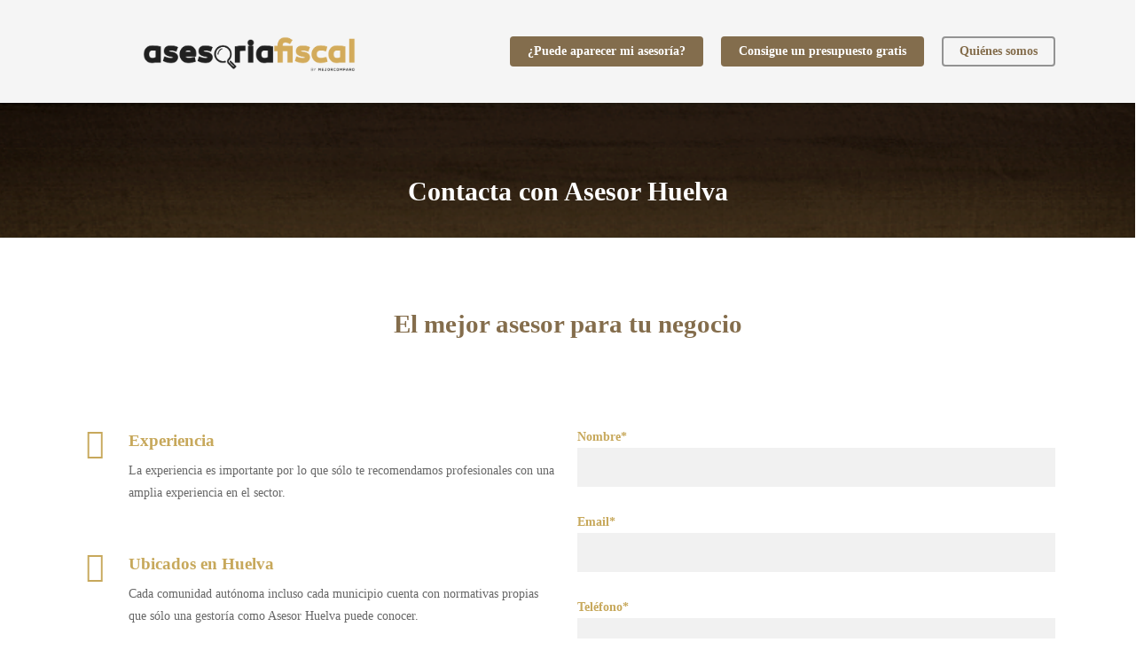

--- FILE ---
content_type: text/html; charset=UTF-8
request_url: https://asesoria-fiscal.org/huelva/asesor-huelva-huelva/
body_size: 16795
content:
<!doctype html>
<html lang="es" class="no-js">
<head><meta charset="UTF-8"><script>if(navigator.userAgent.match(/MSIE|Internet Explorer/i)||navigator.userAgent.match(/Trident\/7\..*?rv:11/i)){var href=document.location.href;if(!href.match(/[?&]nowprocket/)){if(href.indexOf("?")==-1){if(href.indexOf("#")==-1){document.location.href=href+"?nowprocket=1"}else{document.location.href=href.replace("#","?nowprocket=1#")}}else{if(href.indexOf("#")==-1){document.location.href=href+"&nowprocket=1"}else{document.location.href=href.replace("#","&nowprocket=1#")}}}}</script><script>class RocketLazyLoadScripts{constructor(){this.v="1.2.3",this.triggerEvents=["keydown","mousedown","mousemove","touchmove","touchstart","touchend","wheel"],this.userEventHandler=this._triggerListener.bind(this),this.touchStartHandler=this._onTouchStart.bind(this),this.touchMoveHandler=this._onTouchMove.bind(this),this.touchEndHandler=this._onTouchEnd.bind(this),this.clickHandler=this._onClick.bind(this),this.interceptedClicks=[],window.addEventListener("pageshow",t=>{this.persisted=t.persisted}),window.addEventListener("DOMContentLoaded",()=>{this._preconnect3rdParties()}),this.delayedScripts={normal:[],async:[],defer:[]},this.trash=[],this.allJQueries=[]}_addUserInteractionListener(t){if(document.hidden){t._triggerListener();return}this.triggerEvents.forEach(e=>window.addEventListener(e,t.userEventHandler,{passive:!0})),window.addEventListener("touchstart",t.touchStartHandler,{passive:!0}),window.addEventListener("mousedown",t.touchStartHandler),document.addEventListener("visibilitychange",t.userEventHandler)}_removeUserInteractionListener(){this.triggerEvents.forEach(t=>window.removeEventListener(t,this.userEventHandler,{passive:!0})),document.removeEventListener("visibilitychange",this.userEventHandler)}_onTouchStart(t){"HTML"!==t.target.tagName&&(window.addEventListener("touchend",this.touchEndHandler),window.addEventListener("mouseup",this.touchEndHandler),window.addEventListener("touchmove",this.touchMoveHandler,{passive:!0}),window.addEventListener("mousemove",this.touchMoveHandler),t.target.addEventListener("click",this.clickHandler),this._renameDOMAttribute(t.target,"onclick","rocket-onclick"),this._pendingClickStarted())}_onTouchMove(t){window.removeEventListener("touchend",this.touchEndHandler),window.removeEventListener("mouseup",this.touchEndHandler),window.removeEventListener("touchmove",this.touchMoveHandler,{passive:!0}),window.removeEventListener("mousemove",this.touchMoveHandler),t.target.removeEventListener("click",this.clickHandler),this._renameDOMAttribute(t.target,"rocket-onclick","onclick"),this._pendingClickFinished()}_onTouchEnd(t){window.removeEventListener("touchend",this.touchEndHandler),window.removeEventListener("mouseup",this.touchEndHandler),window.removeEventListener("touchmove",this.touchMoveHandler,{passive:!0}),window.removeEventListener("mousemove",this.touchMoveHandler)}_onClick(t){t.target.removeEventListener("click",this.clickHandler),this._renameDOMAttribute(t.target,"rocket-onclick","onclick"),this.interceptedClicks.push(t),t.preventDefault(),t.stopPropagation(),t.stopImmediatePropagation(),this._pendingClickFinished()}_replayClicks(){window.removeEventListener("touchstart",this.touchStartHandler,{passive:!0}),window.removeEventListener("mousedown",this.touchStartHandler),this.interceptedClicks.forEach(t=>{t.target.dispatchEvent(new MouseEvent("click",{view:t.view,bubbles:!0,cancelable:!0}))})}_waitForPendingClicks(){return new Promise(t=>{this._isClickPending?this._pendingClickFinished=t:t()})}_pendingClickStarted(){this._isClickPending=!0}_pendingClickFinished(){this._isClickPending=!1}_renameDOMAttribute(t,e,r){t.hasAttribute&&t.hasAttribute(e)&&(event.target.setAttribute(r,event.target.getAttribute(e)),event.target.removeAttribute(e))}_triggerListener(){this._removeUserInteractionListener(this),"loading"===document.readyState?document.addEventListener("DOMContentLoaded",this._loadEverythingNow.bind(this)):this._loadEverythingNow()}_preconnect3rdParties(){let t=[];document.querySelectorAll("script[type=rocketlazyloadscript]").forEach(e=>{if(e.hasAttribute("src")){let r=new URL(e.src).origin;r!==location.origin&&t.push({src:r,crossOrigin:e.crossOrigin||"module"===e.getAttribute("data-rocket-type")})}}),t=[...new Map(t.map(t=>[JSON.stringify(t),t])).values()],this._batchInjectResourceHints(t,"preconnect")}async _loadEverythingNow(){this.lastBreath=Date.now(),this._delayEventListeners(this),this._delayJQueryReady(this),this._handleDocumentWrite(),this._registerAllDelayedScripts(),this._preloadAllScripts(),await this._loadScriptsFromList(this.delayedScripts.normal),await this._loadScriptsFromList(this.delayedScripts.defer),await this._loadScriptsFromList(this.delayedScripts.async);try{await this._triggerDOMContentLoaded(),await this._triggerWindowLoad()}catch(t){console.error(t)}window.dispatchEvent(new Event("rocket-allScriptsLoaded")),this._waitForPendingClicks().then(()=>{this._replayClicks()}),this._emptyTrash()}_registerAllDelayedScripts(){document.querySelectorAll("script[type=rocketlazyloadscript]").forEach(t=>{t.hasAttribute("data-rocket-src")?t.hasAttribute("async")&&!1!==t.async?this.delayedScripts.async.push(t):t.hasAttribute("defer")&&!1!==t.defer||"module"===t.getAttribute("data-rocket-type")?this.delayedScripts.defer.push(t):this.delayedScripts.normal.push(t):this.delayedScripts.normal.push(t)})}async _transformScript(t){return new Promise((await this._littleBreath(),navigator.userAgent.indexOf("Firefox/")>0||""===navigator.vendor)?e=>{let r=document.createElement("script");[...t.attributes].forEach(t=>{let e=t.nodeName;"type"!==e&&("data-rocket-type"===e&&(e="type"),"data-rocket-src"===e&&(e="src"),r.setAttribute(e,t.nodeValue))}),t.text&&(r.text=t.text),r.hasAttribute("src")?(r.addEventListener("load",e),r.addEventListener("error",e)):(r.text=t.text,e());try{t.parentNode.replaceChild(r,t)}catch(i){e()}}:async e=>{function r(){t.setAttribute("data-rocket-status","failed"),e()}try{let i=t.getAttribute("data-rocket-type"),n=t.getAttribute("data-rocket-src");t.text,i?(t.type=i,t.removeAttribute("data-rocket-type")):t.removeAttribute("type"),t.addEventListener("load",function r(){t.setAttribute("data-rocket-status","executed"),e()}),t.addEventListener("error",r),n?(t.removeAttribute("data-rocket-src"),t.src=n):t.src="data:text/javascript;base64,"+window.btoa(unescape(encodeURIComponent(t.text)))}catch(s){r()}})}async _loadScriptsFromList(t){let e=t.shift();return e&&e.isConnected?(await this._transformScript(e),this._loadScriptsFromList(t)):Promise.resolve()}_preloadAllScripts(){this._batchInjectResourceHints([...this.delayedScripts.normal,...this.delayedScripts.defer,...this.delayedScripts.async],"preload")}_batchInjectResourceHints(t,e){var r=document.createDocumentFragment();t.forEach(t=>{let i=t.getAttribute&&t.getAttribute("data-rocket-src")||t.src;if(i){let n=document.createElement("link");n.href=i,n.rel=e,"preconnect"!==e&&(n.as="script"),t.getAttribute&&"module"===t.getAttribute("data-rocket-type")&&(n.crossOrigin=!0),t.crossOrigin&&(n.crossOrigin=t.crossOrigin),t.integrity&&(n.integrity=t.integrity),r.appendChild(n),this.trash.push(n)}}),document.head.appendChild(r)}_delayEventListeners(t){let e={};function r(t,r){!function t(r){!e[r]&&(e[r]={originalFunctions:{add:r.addEventListener,remove:r.removeEventListener},eventsToRewrite:[]},r.addEventListener=function(){arguments[0]=i(arguments[0]),e[r].originalFunctions.add.apply(r,arguments)},r.removeEventListener=function(){arguments[0]=i(arguments[0]),e[r].originalFunctions.remove.apply(r,arguments)});function i(t){return e[r].eventsToRewrite.indexOf(t)>=0?"rocket-"+t:t}}(t),e[t].eventsToRewrite.push(r)}function i(t,e){let r=t[e];Object.defineProperty(t,e,{get:()=>r||function(){},set(i){t["rocket"+e]=r=i}})}r(document,"DOMContentLoaded"),r(window,"DOMContentLoaded"),r(window,"load"),r(window,"pageshow"),r(document,"readystatechange"),i(document,"onreadystatechange"),i(window,"onload"),i(window,"onpageshow")}_delayJQueryReady(t){let e;function r(r){if(r&&r.fn&&!t.allJQueries.includes(r)){r.fn.ready=r.fn.init.prototype.ready=function(e){return t.domReadyFired?e.bind(document)(r):document.addEventListener("rocket-DOMContentLoaded",()=>e.bind(document)(r)),r([])};let i=r.fn.on;r.fn.on=r.fn.init.prototype.on=function(){if(this[0]===window){function t(t){return t.split(" ").map(t=>"load"===t||0===t.indexOf("load.")?"rocket-jquery-load":t).join(" ")}"string"==typeof arguments[0]||arguments[0]instanceof String?arguments[0]=t(arguments[0]):"object"==typeof arguments[0]&&Object.keys(arguments[0]).forEach(e=>{let r=arguments[0][e];delete arguments[0][e],arguments[0][t(e)]=r})}return i.apply(this,arguments),this},t.allJQueries.push(r)}e=r}r(window.jQuery),Object.defineProperty(window,"jQuery",{get:()=>e,set(t){r(t)}})}async _triggerDOMContentLoaded(){this.domReadyFired=!0,await this._littleBreath(),document.dispatchEvent(new Event("rocket-DOMContentLoaded")),await this._littleBreath(),window.dispatchEvent(new Event("rocket-DOMContentLoaded")),await this._littleBreath(),document.dispatchEvent(new Event("rocket-readystatechange")),await this._littleBreath(),document.rocketonreadystatechange&&document.rocketonreadystatechange()}async _triggerWindowLoad(){await this._littleBreath(),window.dispatchEvent(new Event("rocket-load")),await this._littleBreath(),window.rocketonload&&window.rocketonload(),await this._littleBreath(),this.allJQueries.forEach(t=>t(window).trigger("rocket-jquery-load")),await this._littleBreath();let t=new Event("rocket-pageshow");t.persisted=this.persisted,window.dispatchEvent(t),await this._littleBreath(),window.rocketonpageshow&&window.rocketonpageshow({persisted:this.persisted})}_handleDocumentWrite(){let t=new Map;document.write=document.writeln=function(e){let r=document.currentScript;r||console.error("WPRocket unable to document.write this: "+e);let i=document.createRange(),n=r.parentElement,s=t.get(r);void 0===s&&(s=r.nextSibling,t.set(r,s));let a=document.createDocumentFragment();i.setStart(a,0),a.appendChild(i.createContextualFragment(e)),n.insertBefore(a,s)}}async _littleBreath(){Date.now()-this.lastBreath>45&&(await this._requestAnimFrame(),this.lastBreath=Date.now())}async _requestAnimFrame(){return document.hidden?new Promise(t=>setTimeout(t)):new Promise(t=>requestAnimationFrame(t))}_emptyTrash(){this.trash.forEach(t=>t.remove())}static run(){let t=new RocketLazyLoadScripts;t._addUserInteractionListener(t)}}RocketLazyLoadScripts.run();</script>
	
	<meta name="viewport" content="width=device-width, initial-scale=1, maximum-scale=1, user-scalable=0" /><link rel="shortcut icon" href="https://asesoria-fiscal.org/wp-content/uploads/2017/10/Favicon-asesorías.png" /><meta name='robots' content='index, follow, max-image-preview:large, max-snippet:-1, max-video-preview:-1' />

	<!-- This site is optimized with the Yoast SEO plugin v20.10 - https://yoast.com/wordpress/plugins/seo/ -->
	<title>Asesor Huelva es una de las gestorías que comparamos</title><link rel="preload" as="style" href="https://asesoria-fiscal.org/wp-content/cache/perfmatters/asesoria-fiscal.org/fonts/18a5dbc2d8ef.google-fonts.css" /><link rel="stylesheet" href="https://asesoria-fiscal.org/wp-content/cache/perfmatters/asesoria-fiscal.org/fonts/18a5dbc2d8ef.google-fonts.css" media="print" onload="this.media='all'" /><noscript><link rel="stylesheet" href="https://asesoria-fiscal.org/wp-content/cache/perfmatters/asesoria-fiscal.org/fonts/18a5dbc2d8ef.google-fonts.css" /></noscript><link rel="stylesheet" href="https://asesoria-fiscal.org/wp-content/cache/min/1/71c39bf33f6b31dff7dd06030650cfa3.css" media="all" data-minify="1" />
	<meta name="description" content="Solicita presupuesto de esta y otras asesorias cercanas de forma sencilla e informate en nuestra comparativa de las mejores asesorías de Huelva" />
	<link rel="canonical" href="https://asesoria-fiscal.org/huelva/asesor-huelva-huelva/" />
	<meta property="og:locale" content="es_ES" />
	<meta property="og:type" content="article" />
	<meta property="og:title" content="Asesor Huelva es una de las gestorías que comparamos" />
	<meta property="og:description" content="Solicita presupuesto de esta y otras asesorias cercanas de forma sencilla e informate en nuestra comparativa de las mejores asesorías de Huelva" />
	<meta property="og:url" content="https://asesoria-fiscal.org/huelva/asesor-huelva-huelva/" />
	<meta property="og:site_name" content="Asesoría-fiscal.org" />
	<meta property="article:modified_time" content="2020-02-25T14:59:10+00:00" />
	<meta name="twitter:card" content="summary_large_image" />
	<meta name="twitter:label1" content="Tiempo de lectura" />
	<meta name="twitter:data1" content="3 minutos" />
	<script type="application/ld+json" class="yoast-schema-graph">{"@context":"https://schema.org","@graph":[{"@type":"WebPage","@id":"https://asesoria-fiscal.org/huelva/asesor-huelva-huelva/","url":"https://asesoria-fiscal.org/huelva/asesor-huelva-huelva/","name":"Asesor Huelva es una de las gestorías que comparamos","isPartOf":{"@id":"https://asesoria-fiscal.org/#website"},"datePublished":"2020-02-25T12:07:00+00:00","dateModified":"2020-02-25T14:59:10+00:00","description":"Solicita presupuesto de esta y otras asesorias cercanas de forma sencilla e informate en nuestra comparativa de las mejores asesorías de Huelva","breadcrumb":{"@id":"https://asesoria-fiscal.org/huelva/asesor-huelva-huelva/#breadcrumb"},"inLanguage":"es","potentialAction":[{"@type":"ReadAction","target":["https://asesoria-fiscal.org/huelva/asesor-huelva-huelva/"]}]},{"@type":"BreadcrumbList","@id":"https://asesoria-fiscal.org/huelva/asesor-huelva-huelva/#breadcrumb","itemListElement":[{"@type":"ListItem","position":1,"name":"Portada","item":"https://asesoria-fiscal.org/"},{"@type":"ListItem","position":2,"name":"Huelva","item":"https://asesoria-fiscal.org/huelva/"},{"@type":"ListItem","position":3,"name":"Asesor Huelva | Huelva"}]},{"@type":"WebSite","@id":"https://asesoria-fiscal.org/#website","url":"https://asesoria-fiscal.org/","name":"Asesoría-fiscal.org","description":"Una idea de mejorcomparo.com","potentialAction":[{"@type":"SearchAction","target":{"@type":"EntryPoint","urlTemplate":"https://asesoria-fiscal.org/?s={search_term_string}"},"query-input":"required name=search_term_string"}],"inLanguage":"es"}]}</script>
	<!-- / Yoast SEO plugin. -->




		<!-- This site uses the Google Analytics by MonsterInsights plugin v8.17 - Using Analytics tracking - https://www.monsterinsights.com/ -->
							<script type="rocketlazyloadscript" data-rocket-src="//www.googletagmanager.com/gtag/js?id=G-PNJGXZ2XGT"  data-cfasync="false" data-wpfc-render="false" data-rocket-type="text/javascript" async></script>
			<script type="rocketlazyloadscript" data-cfasync="false" data-wpfc-render="false" data-rocket-type="text/javascript">
				var mi_version = '8.17';
				var mi_track_user = true;
				var mi_no_track_reason = '';
				
								var disableStrs = [
										'ga-disable-G-PNJGXZ2XGT',
									];

				/* Function to detect opted out users */
				function __gtagTrackerIsOptedOut() {
					for (var index = 0; index < disableStrs.length; index++) {
						if (document.cookie.indexOf(disableStrs[index] + '=true') > -1) {
							return true;
						}
					}

					return false;
				}

				/* Disable tracking if the opt-out cookie exists. */
				if (__gtagTrackerIsOptedOut()) {
					for (var index = 0; index < disableStrs.length; index++) {
						window[disableStrs[index]] = true;
					}
				}

				/* Opt-out function */
				function __gtagTrackerOptout() {
					for (var index = 0; index < disableStrs.length; index++) {
						document.cookie = disableStrs[index] + '=true; expires=Thu, 31 Dec 2099 23:59:59 UTC; path=/';
						window[disableStrs[index]] = true;
					}
				}

				if ('undefined' === typeof gaOptout) {
					function gaOptout() {
						__gtagTrackerOptout();
					}
				}
								window.dataLayer = window.dataLayer || [];

				window.MonsterInsightsDualTracker = {
					helpers: {},
					trackers: {},
				};
				if (mi_track_user) {
					function __gtagDataLayer() {
						dataLayer.push(arguments);
					}

					function __gtagTracker(type, name, parameters) {
						if (!parameters) {
							parameters = {};
						}

						if (parameters.send_to) {
							__gtagDataLayer.apply(null, arguments);
							return;
						}

						if (type === 'event') {
														parameters.send_to = monsterinsights_frontend.v4_id;
							var hookName = name;
							if (typeof parameters['event_category'] !== 'undefined') {
								hookName = parameters['event_category'] + ':' + name;
							}

							if (typeof MonsterInsightsDualTracker.trackers[hookName] !== 'undefined') {
								MonsterInsightsDualTracker.trackers[hookName](parameters);
							} else {
								__gtagDataLayer('event', name, parameters);
							}
							
						} else {
							__gtagDataLayer.apply(null, arguments);
						}
					}

					__gtagTracker('js', new Date());
					__gtagTracker('set', {
						'developer_id.dZGIzZG': true,
											});
										__gtagTracker('config', 'G-PNJGXZ2XGT', {"forceSSL":"true","link_attribution":"true"} );
															window.gtag = __gtagTracker;										(function () {
						/* https://developers.google.com/analytics/devguides/collection/analyticsjs/ */
						/* ga and __gaTracker compatibility shim. */
						var noopfn = function () {
							return null;
						};
						var newtracker = function () {
							return new Tracker();
						};
						var Tracker = function () {
							return null;
						};
						var p = Tracker.prototype;
						p.get = noopfn;
						p.set = noopfn;
						p.send = function () {
							var args = Array.prototype.slice.call(arguments);
							args.unshift('send');
							__gaTracker.apply(null, args);
						};
						var __gaTracker = function () {
							var len = arguments.length;
							if (len === 0) {
								return;
							}
							var f = arguments[len - 1];
							if (typeof f !== 'object' || f === null || typeof f.hitCallback !== 'function') {
								if ('send' === arguments[0]) {
									var hitConverted, hitObject = false, action;
									if ('event' === arguments[1]) {
										if ('undefined' !== typeof arguments[3]) {
											hitObject = {
												'eventAction': arguments[3],
												'eventCategory': arguments[2],
												'eventLabel': arguments[4],
												'value': arguments[5] ? arguments[5] : 1,
											}
										}
									}
									if ('pageview' === arguments[1]) {
										if ('undefined' !== typeof arguments[2]) {
											hitObject = {
												'eventAction': 'page_view',
												'page_path': arguments[2],
											}
										}
									}
									if (typeof arguments[2] === 'object') {
										hitObject = arguments[2];
									}
									if (typeof arguments[5] === 'object') {
										Object.assign(hitObject, arguments[5]);
									}
									if ('undefined' !== typeof arguments[1].hitType) {
										hitObject = arguments[1];
										if ('pageview' === hitObject.hitType) {
											hitObject.eventAction = 'page_view';
										}
									}
									if (hitObject) {
										action = 'timing' === arguments[1].hitType ? 'timing_complete' : hitObject.eventAction;
										hitConverted = mapArgs(hitObject);
										__gtagTracker('event', action, hitConverted);
									}
								}
								return;
							}

							function mapArgs(args) {
								var arg, hit = {};
								var gaMap = {
									'eventCategory': 'event_category',
									'eventAction': 'event_action',
									'eventLabel': 'event_label',
									'eventValue': 'event_value',
									'nonInteraction': 'non_interaction',
									'timingCategory': 'event_category',
									'timingVar': 'name',
									'timingValue': 'value',
									'timingLabel': 'event_label',
									'page': 'page_path',
									'location': 'page_location',
									'title': 'page_title',
								};
								for (arg in args) {
																		if (!(!args.hasOwnProperty(arg) || !gaMap.hasOwnProperty(arg))) {
										hit[gaMap[arg]] = args[arg];
									} else {
										hit[arg] = args[arg];
									}
								}
								return hit;
							}

							try {
								f.hitCallback();
							} catch (ex) {
							}
						};
						__gaTracker.create = newtracker;
						__gaTracker.getByName = newtracker;
						__gaTracker.getAll = function () {
							return [];
						};
						__gaTracker.remove = noopfn;
						__gaTracker.loaded = true;
						window['__gaTracker'] = __gaTracker;
					})();
									} else {
										console.log("");
					(function () {
						function __gtagTracker() {
							return null;
						}

						window['__gtagTracker'] = __gtagTracker;
						window['gtag'] = __gtagTracker;
					})();
									}
			</script>
				<!-- / Google Analytics by MonsterInsights -->
		
<style id='global-styles-inline-css' type='text/css'>
body{--wp--preset--color--black: #000000;--wp--preset--color--cyan-bluish-gray: #abb8c3;--wp--preset--color--white: #ffffff;--wp--preset--color--pale-pink: #f78da7;--wp--preset--color--vivid-red: #cf2e2e;--wp--preset--color--luminous-vivid-orange: #ff6900;--wp--preset--color--luminous-vivid-amber: #fcb900;--wp--preset--color--light-green-cyan: #7bdcb5;--wp--preset--color--vivid-green-cyan: #00d084;--wp--preset--color--pale-cyan-blue: #8ed1fc;--wp--preset--color--vivid-cyan-blue: #0693e3;--wp--preset--color--vivid-purple: #9b51e0;--wp--preset--gradient--vivid-cyan-blue-to-vivid-purple: linear-gradient(135deg,rgba(6,147,227,1) 0%,rgb(155,81,224) 100%);--wp--preset--gradient--light-green-cyan-to-vivid-green-cyan: linear-gradient(135deg,rgb(122,220,180) 0%,rgb(0,208,130) 100%);--wp--preset--gradient--luminous-vivid-amber-to-luminous-vivid-orange: linear-gradient(135deg,rgba(252,185,0,1) 0%,rgba(255,105,0,1) 100%);--wp--preset--gradient--luminous-vivid-orange-to-vivid-red: linear-gradient(135deg,rgba(255,105,0,1) 0%,rgb(207,46,46) 100%);--wp--preset--gradient--very-light-gray-to-cyan-bluish-gray: linear-gradient(135deg,rgb(238,238,238) 0%,rgb(169,184,195) 100%);--wp--preset--gradient--cool-to-warm-spectrum: linear-gradient(135deg,rgb(74,234,220) 0%,rgb(151,120,209) 20%,rgb(207,42,186) 40%,rgb(238,44,130) 60%,rgb(251,105,98) 80%,rgb(254,248,76) 100%);--wp--preset--gradient--blush-light-purple: linear-gradient(135deg,rgb(255,206,236) 0%,rgb(152,150,240) 100%);--wp--preset--gradient--blush-bordeaux: linear-gradient(135deg,rgb(254,205,165) 0%,rgb(254,45,45) 50%,rgb(107,0,62) 100%);--wp--preset--gradient--luminous-dusk: linear-gradient(135deg,rgb(255,203,112) 0%,rgb(199,81,192) 50%,rgb(65,88,208) 100%);--wp--preset--gradient--pale-ocean: linear-gradient(135deg,rgb(255,245,203) 0%,rgb(182,227,212) 50%,rgb(51,167,181) 100%);--wp--preset--gradient--electric-grass: linear-gradient(135deg,rgb(202,248,128) 0%,rgb(113,206,126) 100%);--wp--preset--gradient--midnight: linear-gradient(135deg,rgb(2,3,129) 0%,rgb(40,116,252) 100%);--wp--preset--duotone--dark-grayscale: url('#wp-duotone-dark-grayscale');--wp--preset--duotone--grayscale: url('#wp-duotone-grayscale');--wp--preset--duotone--purple-yellow: url('#wp-duotone-purple-yellow');--wp--preset--duotone--blue-red: url('#wp-duotone-blue-red');--wp--preset--duotone--midnight: url('#wp-duotone-midnight');--wp--preset--duotone--magenta-yellow: url('#wp-duotone-magenta-yellow');--wp--preset--duotone--purple-green: url('#wp-duotone-purple-green');--wp--preset--duotone--blue-orange: url('#wp-duotone-blue-orange');--wp--preset--font-size--small: 13px;--wp--preset--font-size--medium: 20px;--wp--preset--font-size--large: 36px;--wp--preset--font-size--x-large: 42px;--wp--preset--spacing--20: 0.44rem;--wp--preset--spacing--30: 0.67rem;--wp--preset--spacing--40: 1rem;--wp--preset--spacing--50: 1.5rem;--wp--preset--spacing--60: 2.25rem;--wp--preset--spacing--70: 3.38rem;--wp--preset--spacing--80: 5.06rem;--wp--preset--shadow--natural: 6px 6px 9px rgba(0, 0, 0, 0.2);--wp--preset--shadow--deep: 12px 12px 50px rgba(0, 0, 0, 0.4);--wp--preset--shadow--sharp: 6px 6px 0px rgba(0, 0, 0, 0.2);--wp--preset--shadow--outlined: 6px 6px 0px -3px rgba(255, 255, 255, 1), 6px 6px rgba(0, 0, 0, 1);--wp--preset--shadow--crisp: 6px 6px 0px rgba(0, 0, 0, 1);}:where(.is-layout-flex){gap: 0.5em;}body .is-layout-flow > .alignleft{float: left;margin-inline-start: 0;margin-inline-end: 2em;}body .is-layout-flow > .alignright{float: right;margin-inline-start: 2em;margin-inline-end: 0;}body .is-layout-flow > .aligncenter{margin-left: auto !important;margin-right: auto !important;}body .is-layout-constrained > .alignleft{float: left;margin-inline-start: 0;margin-inline-end: 2em;}body .is-layout-constrained > .alignright{float: right;margin-inline-start: 2em;margin-inline-end: 0;}body .is-layout-constrained > .aligncenter{margin-left: auto !important;margin-right: auto !important;}body .is-layout-constrained > :where(:not(.alignleft):not(.alignright):not(.alignfull)){max-width: var(--wp--style--global--content-size);margin-left: auto !important;margin-right: auto !important;}body .is-layout-constrained > .alignwide{max-width: var(--wp--style--global--wide-size);}body .is-layout-flex{display: flex;}body .is-layout-flex{flex-wrap: wrap;align-items: center;}body .is-layout-flex > *{margin: 0;}:where(.wp-block-columns.is-layout-flex){gap: 2em;}.has-black-color{color: var(--wp--preset--color--black) !important;}.has-cyan-bluish-gray-color{color: var(--wp--preset--color--cyan-bluish-gray) !important;}.has-white-color{color: var(--wp--preset--color--white) !important;}.has-pale-pink-color{color: var(--wp--preset--color--pale-pink) !important;}.has-vivid-red-color{color: var(--wp--preset--color--vivid-red) !important;}.has-luminous-vivid-orange-color{color: var(--wp--preset--color--luminous-vivid-orange) !important;}.has-luminous-vivid-amber-color{color: var(--wp--preset--color--luminous-vivid-amber) !important;}.has-light-green-cyan-color{color: var(--wp--preset--color--light-green-cyan) !important;}.has-vivid-green-cyan-color{color: var(--wp--preset--color--vivid-green-cyan) !important;}.has-pale-cyan-blue-color{color: var(--wp--preset--color--pale-cyan-blue) !important;}.has-vivid-cyan-blue-color{color: var(--wp--preset--color--vivid-cyan-blue) !important;}.has-vivid-purple-color{color: var(--wp--preset--color--vivid-purple) !important;}.has-black-background-color{background-color: var(--wp--preset--color--black) !important;}.has-cyan-bluish-gray-background-color{background-color: var(--wp--preset--color--cyan-bluish-gray) !important;}.has-white-background-color{background-color: var(--wp--preset--color--white) !important;}.has-pale-pink-background-color{background-color: var(--wp--preset--color--pale-pink) !important;}.has-vivid-red-background-color{background-color: var(--wp--preset--color--vivid-red) !important;}.has-luminous-vivid-orange-background-color{background-color: var(--wp--preset--color--luminous-vivid-orange) !important;}.has-luminous-vivid-amber-background-color{background-color: var(--wp--preset--color--luminous-vivid-amber) !important;}.has-light-green-cyan-background-color{background-color: var(--wp--preset--color--light-green-cyan) !important;}.has-vivid-green-cyan-background-color{background-color: var(--wp--preset--color--vivid-green-cyan) !important;}.has-pale-cyan-blue-background-color{background-color: var(--wp--preset--color--pale-cyan-blue) !important;}.has-vivid-cyan-blue-background-color{background-color: var(--wp--preset--color--vivid-cyan-blue) !important;}.has-vivid-purple-background-color{background-color: var(--wp--preset--color--vivid-purple) !important;}.has-black-border-color{border-color: var(--wp--preset--color--black) !important;}.has-cyan-bluish-gray-border-color{border-color: var(--wp--preset--color--cyan-bluish-gray) !important;}.has-white-border-color{border-color: var(--wp--preset--color--white) !important;}.has-pale-pink-border-color{border-color: var(--wp--preset--color--pale-pink) !important;}.has-vivid-red-border-color{border-color: var(--wp--preset--color--vivid-red) !important;}.has-luminous-vivid-orange-border-color{border-color: var(--wp--preset--color--luminous-vivid-orange) !important;}.has-luminous-vivid-amber-border-color{border-color: var(--wp--preset--color--luminous-vivid-amber) !important;}.has-light-green-cyan-border-color{border-color: var(--wp--preset--color--light-green-cyan) !important;}.has-vivid-green-cyan-border-color{border-color: var(--wp--preset--color--vivid-green-cyan) !important;}.has-pale-cyan-blue-border-color{border-color: var(--wp--preset--color--pale-cyan-blue) !important;}.has-vivid-cyan-blue-border-color{border-color: var(--wp--preset--color--vivid-cyan-blue) !important;}.has-vivid-purple-border-color{border-color: var(--wp--preset--color--vivid-purple) !important;}.has-vivid-cyan-blue-to-vivid-purple-gradient-background{background: var(--wp--preset--gradient--vivid-cyan-blue-to-vivid-purple) !important;}.has-light-green-cyan-to-vivid-green-cyan-gradient-background{background: var(--wp--preset--gradient--light-green-cyan-to-vivid-green-cyan) !important;}.has-luminous-vivid-amber-to-luminous-vivid-orange-gradient-background{background: var(--wp--preset--gradient--luminous-vivid-amber-to-luminous-vivid-orange) !important;}.has-luminous-vivid-orange-to-vivid-red-gradient-background{background: var(--wp--preset--gradient--luminous-vivid-orange-to-vivid-red) !important;}.has-very-light-gray-to-cyan-bluish-gray-gradient-background{background: var(--wp--preset--gradient--very-light-gray-to-cyan-bluish-gray) !important;}.has-cool-to-warm-spectrum-gradient-background{background: var(--wp--preset--gradient--cool-to-warm-spectrum) !important;}.has-blush-light-purple-gradient-background{background: var(--wp--preset--gradient--blush-light-purple) !important;}.has-blush-bordeaux-gradient-background{background: var(--wp--preset--gradient--blush-bordeaux) !important;}.has-luminous-dusk-gradient-background{background: var(--wp--preset--gradient--luminous-dusk) !important;}.has-pale-ocean-gradient-background{background: var(--wp--preset--gradient--pale-ocean) !important;}.has-electric-grass-gradient-background{background: var(--wp--preset--gradient--electric-grass) !important;}.has-midnight-gradient-background{background: var(--wp--preset--gradient--midnight) !important;}.has-small-font-size{font-size: var(--wp--preset--font-size--small) !important;}.has-medium-font-size{font-size: var(--wp--preset--font-size--medium) !important;}.has-large-font-size{font-size: var(--wp--preset--font-size--large) !important;}.has-x-large-font-size{font-size: var(--wp--preset--font-size--x-large) !important;}
.wp-block-navigation a:where(:not(.wp-element-button)){color: inherit;}
:where(.wp-block-columns.is-layout-flex){gap: 2em;}
.wp-block-pullquote{font-size: 1.5em;line-height: 1.6;}
</style>




<style id='main-styles-inline-css' type='text/css'>
html body[data-header-resize="1"] .container-wrap, html body[data-header-format="left-header"][data-header-resize="0"] .container-wrap, html body[data-header-resize="0"] .container-wrap, body[data-header-format="left-header"][data-header-resize="0"] .container-wrap { padding-top: 0; } .main-content > .row > #breadcrumbs.yoast { padding: 20px 0; }
</style>







<style id='dynamic-css-inline-css' type='text/css'>
@media only screen and (min-width:1000px){body #ajax-content-wrap.no-scroll{min-height:calc(100vh - 116px);height:calc(100vh - 116px)!important;}}@media only screen and (min-width:1000px){#page-header-wrap.fullscreen-header,#page-header-wrap.fullscreen-header #page-header-bg,html:not(.nectar-box-roll-loaded) .nectar-box-roll > #page-header-bg.fullscreen-header,.nectar_fullscreen_zoom_recent_projects,#nectar_fullscreen_rows:not(.afterLoaded) > div{height:calc(100vh - 115px);}.wpb_row.vc_row-o-full-height.top-level,.wpb_row.vc_row-o-full-height.top-level > .col.span_12{min-height:calc(100vh - 115px);}html:not(.nectar-box-roll-loaded) .nectar-box-roll > #page-header-bg.fullscreen-header{top:116px;}.nectar-slider-wrap[data-fullscreen="true"]:not(.loaded),.nectar-slider-wrap[data-fullscreen="true"]:not(.loaded) .swiper-container{height:calc(100vh - 114px)!important;}.admin-bar .nectar-slider-wrap[data-fullscreen="true"]:not(.loaded),.admin-bar .nectar-slider-wrap[data-fullscreen="true"]:not(.loaded) .swiper-container{height:calc(100vh - 114px - 32px)!important;}}.admin-bar[class*="page-template-template-no-header"] .wpb_row.vc_row-o-full-height.top-level,.admin-bar[class*="page-template-template-no-header"] .wpb_row.vc_row-o-full-height.top-level > .col.span_12{min-height:calc(100vh - 32px);}body[class*="page-template-template-no-header"] .wpb_row.vc_row-o-full-height.top-level,body[class*="page-template-template-no-header"] .wpb_row.vc_row-o-full-height.top-level > .col.span_12{min-height:100vh;}@media only screen and (max-width:999px){.using-mobile-browser #nectar_fullscreen_rows:not(.afterLoaded):not([data-mobile-disable="on"]) > div{height:calc(100vh - 100px);}.using-mobile-browser .wpb_row.vc_row-o-full-height.top-level,.using-mobile-browser .wpb_row.vc_row-o-full-height.top-level > .col.span_12,[data-permanent-transparent="1"].using-mobile-browser .wpb_row.vc_row-o-full-height.top-level,[data-permanent-transparent="1"].using-mobile-browser .wpb_row.vc_row-o-full-height.top-level > .col.span_12{min-height:calc(100vh - 100px);}html:not(.nectar-box-roll-loaded) .nectar-box-roll > #page-header-bg.fullscreen-header,.nectar_fullscreen_zoom_recent_projects,.nectar-slider-wrap[data-fullscreen="true"]:not(.loaded),.nectar-slider-wrap[data-fullscreen="true"]:not(.loaded) .swiper-container,#nectar_fullscreen_rows:not(.afterLoaded):not([data-mobile-disable="on"]) > div{height:calc(100vh - 47px);}.wpb_row.vc_row-o-full-height.top-level,.wpb_row.vc_row-o-full-height.top-level > .col.span_12{min-height:calc(100vh - 47px);}body[data-transparent-header="false"] #ajax-content-wrap.no-scroll{min-height:calc(100vh - 47px);height:calc(100vh - 47px);}}.screen-reader-text,.nectar-skip-to-content:not(:focus){border:0;clip:rect(1px,1px,1px,1px);clip-path:inset(50%);height:1px;margin:-1px;overflow:hidden;padding:0;position:absolute!important;width:1px;word-wrap:normal!important;}.row .col img:not([srcset]){width:auto;}.row .col img.img-with-animation.nectar-lazy:not([srcset]){width:100%;}
</style>


<script type="rocketlazyloadscript" data-rocket-type='text/javascript' data-rocket-src='https://asesoria-fiscal.org/wp-content/plugins/google-analytics-for-wordpress/assets/js/frontend-gtag.min.js?ver=8.17' id='monsterinsights-frontend-script-js' defer></script>
<script data-cfasync="false" data-wpfc-render="false" type="text/javascript" id='monsterinsights-frontend-script-js-extra'>/* <![CDATA[ */
var monsterinsights_frontend = {"js_events_tracking":"true","download_extensions":"doc,pdf,ppt,zip,xls,docx,pptx,xlsx","inbound_paths":"[{\"path\":\"\\\/go\\\/\",\"label\":\"affiliate\"},{\"path\":\"\\\/recommend\\\/\",\"label\":\"affiliate\"}]","home_url":"https:\/\/asesoria-fiscal.org","hash_tracking":"false","v4_id":"G-PNJGXZ2XGT"};/* ]]> */
</script>
<script type="rocketlazyloadscript" data-rocket-type="text/javascript"> var root = document.getElementsByTagName( "html" )[0]; root.setAttribute( "class", "js" ); </script><meta name="generator" content="Powered by WPBakery Page Builder - drag and drop page builder for WordPress."/>
<noscript><style> .wpb_animate_when_almost_visible { opacity: 1; }</style></noscript><noscript><style id="rocket-lazyload-nojs-css">.rll-youtube-player, [data-lazy-src]{display:none !important;}</style></noscript></head><body class="page-template-default page page-id-4862 page-child parent-pageid-846 original wpb-js-composer js-comp-ver-6.7 vc_responsive" data-footer-reveal="false" data-footer-reveal-shadow="none" data-header-format="default" data-body-border="off" data-boxed-style="" data-header-breakpoint="1000" data-dropdown-style="minimal" data-cae="easeOutCubic" data-cad="650" data-megamenu-width="contained" data-aie="none" data-ls="fancybox" data-apte="standard" data-hhun="0" data-fancy-form-rcs="default" data-form-style="default" data-form-submit="regular" data-is="minimal" data-button-style="slightly_rounded_shadow" data-user-account-button="false" data-flex-cols="true" data-col-gap="default" data-header-inherit-rc="false" data-header-search="false" data-animated-anchors="false" data-ajax-transitions="false" data-full-width-header="false" data-slide-out-widget-area="true" data-slide-out-widget-area-style="slide-out-from-right" data-user-set-ocm="off" data-loading-animation="none" data-bg-header="false" data-responsive="1" data-ext-responsive="true" data-ext-padding="90" data-header-resize="1" data-header-color="custom" data-transparent-header="false" data-cart="false" data-remove-m-parallax="1" data-remove-m-video-bgs="1" data-m-animate="0" data-force-header-trans-color="light" data-smooth-scrolling="0" data-permanent-transparent="false" >
	
	<script type="rocketlazyloadscript" data-rocket-type="text/javascript">
	 (function(window, document) {

		 if(navigator.userAgent.match(/(Android|iPod|iPhone|iPad|BlackBerry|IEMobile|Opera Mini)/)) {
			 document.body.className += " using-mobile-browser mobile ";
		 }

		 if( !("ontouchstart" in window) ) {

			 var body = document.querySelector("body");
			 var winW = window.innerWidth;
			 var bodyW = body.clientWidth;

			 if (winW > bodyW + 4) {
				 body.setAttribute("style", "--scroll-bar-w: " + (winW - bodyW - 4) + "px");
			 } else {
				 body.setAttribute("style", "--scroll-bar-w: 0px");
			 }
		 }

	 })(window, document);
   </script><svg xmlns="http://www.w3.org/2000/svg" viewBox="0 0 0 0" width="0" height="0" focusable="false" role="none" style="visibility: hidden; position: absolute; left: -9999px; overflow: hidden;" ><defs><filter id="wp-duotone-dark-grayscale"><feColorMatrix color-interpolation-filters="sRGB" type="matrix" values=" .299 .587 .114 0 0 .299 .587 .114 0 0 .299 .587 .114 0 0 .299 .587 .114 0 0 " /><feComponentTransfer color-interpolation-filters="sRGB" ><feFuncR type="table" tableValues="0 0.49803921568627" /><feFuncG type="table" tableValues="0 0.49803921568627" /><feFuncB type="table" tableValues="0 0.49803921568627" /><feFuncA type="table" tableValues="1 1" /></feComponentTransfer><feComposite in2="SourceGraphic" operator="in" /></filter></defs></svg><svg xmlns="http://www.w3.org/2000/svg" viewBox="0 0 0 0" width="0" height="0" focusable="false" role="none" style="visibility: hidden; position: absolute; left: -9999px; overflow: hidden;" ><defs><filter id="wp-duotone-grayscale"><feColorMatrix color-interpolation-filters="sRGB" type="matrix" values=" .299 .587 .114 0 0 .299 .587 .114 0 0 .299 .587 .114 0 0 .299 .587 .114 0 0 " /><feComponentTransfer color-interpolation-filters="sRGB" ><feFuncR type="table" tableValues="0 1" /><feFuncG type="table" tableValues="0 1" /><feFuncB type="table" tableValues="0 1" /><feFuncA type="table" tableValues="1 1" /></feComponentTransfer><feComposite in2="SourceGraphic" operator="in" /></filter></defs></svg><svg xmlns="http://www.w3.org/2000/svg" viewBox="0 0 0 0" width="0" height="0" focusable="false" role="none" style="visibility: hidden; position: absolute; left: -9999px; overflow: hidden;" ><defs><filter id="wp-duotone-purple-yellow"><feColorMatrix color-interpolation-filters="sRGB" type="matrix" values=" .299 .587 .114 0 0 .299 .587 .114 0 0 .299 .587 .114 0 0 .299 .587 .114 0 0 " /><feComponentTransfer color-interpolation-filters="sRGB" ><feFuncR type="table" tableValues="0.54901960784314 0.98823529411765" /><feFuncG type="table" tableValues="0 1" /><feFuncB type="table" tableValues="0.71764705882353 0.25490196078431" /><feFuncA type="table" tableValues="1 1" /></feComponentTransfer><feComposite in2="SourceGraphic" operator="in" /></filter></defs></svg><svg xmlns="http://www.w3.org/2000/svg" viewBox="0 0 0 0" width="0" height="0" focusable="false" role="none" style="visibility: hidden; position: absolute; left: -9999px; overflow: hidden;" ><defs><filter id="wp-duotone-blue-red"><feColorMatrix color-interpolation-filters="sRGB" type="matrix" values=" .299 .587 .114 0 0 .299 .587 .114 0 0 .299 .587 .114 0 0 .299 .587 .114 0 0 " /><feComponentTransfer color-interpolation-filters="sRGB" ><feFuncR type="table" tableValues="0 1" /><feFuncG type="table" tableValues="0 0.27843137254902" /><feFuncB type="table" tableValues="0.5921568627451 0.27843137254902" /><feFuncA type="table" tableValues="1 1" /></feComponentTransfer><feComposite in2="SourceGraphic" operator="in" /></filter></defs></svg><svg xmlns="http://www.w3.org/2000/svg" viewBox="0 0 0 0" width="0" height="0" focusable="false" role="none" style="visibility: hidden; position: absolute; left: -9999px; overflow: hidden;" ><defs><filter id="wp-duotone-midnight"><feColorMatrix color-interpolation-filters="sRGB" type="matrix" values=" .299 .587 .114 0 0 .299 .587 .114 0 0 .299 .587 .114 0 0 .299 .587 .114 0 0 " /><feComponentTransfer color-interpolation-filters="sRGB" ><feFuncR type="table" tableValues="0 0" /><feFuncG type="table" tableValues="0 0.64705882352941" /><feFuncB type="table" tableValues="0 1" /><feFuncA type="table" tableValues="1 1" /></feComponentTransfer><feComposite in2="SourceGraphic" operator="in" /></filter></defs></svg><svg xmlns="http://www.w3.org/2000/svg" viewBox="0 0 0 0" width="0" height="0" focusable="false" role="none" style="visibility: hidden; position: absolute; left: -9999px; overflow: hidden;" ><defs><filter id="wp-duotone-magenta-yellow"><feColorMatrix color-interpolation-filters="sRGB" type="matrix" values=" .299 .587 .114 0 0 .299 .587 .114 0 0 .299 .587 .114 0 0 .299 .587 .114 0 0 " /><feComponentTransfer color-interpolation-filters="sRGB" ><feFuncR type="table" tableValues="0.78039215686275 1" /><feFuncG type="table" tableValues="0 0.94901960784314" /><feFuncB type="table" tableValues="0.35294117647059 0.47058823529412" /><feFuncA type="table" tableValues="1 1" /></feComponentTransfer><feComposite in2="SourceGraphic" operator="in" /></filter></defs></svg><svg xmlns="http://www.w3.org/2000/svg" viewBox="0 0 0 0" width="0" height="0" focusable="false" role="none" style="visibility: hidden; position: absolute; left: -9999px; overflow: hidden;" ><defs><filter id="wp-duotone-purple-green"><feColorMatrix color-interpolation-filters="sRGB" type="matrix" values=" .299 .587 .114 0 0 .299 .587 .114 0 0 .299 .587 .114 0 0 .299 .587 .114 0 0 " /><feComponentTransfer color-interpolation-filters="sRGB" ><feFuncR type="table" tableValues="0.65098039215686 0.40392156862745" /><feFuncG type="table" tableValues="0 1" /><feFuncB type="table" tableValues="0.44705882352941 0.4" /><feFuncA type="table" tableValues="1 1" /></feComponentTransfer><feComposite in2="SourceGraphic" operator="in" /></filter></defs></svg><svg xmlns="http://www.w3.org/2000/svg" viewBox="0 0 0 0" width="0" height="0" focusable="false" role="none" style="visibility: hidden; position: absolute; left: -9999px; overflow: hidden;" ><defs><filter id="wp-duotone-blue-orange"><feColorMatrix color-interpolation-filters="sRGB" type="matrix" values=" .299 .587 .114 0 0 .299 .587 .114 0 0 .299 .587 .114 0 0 .299 .587 .114 0 0 " /><feComponentTransfer color-interpolation-filters="sRGB" ><feFuncR type="table" tableValues="0.098039215686275 1" /><feFuncG type="table" tableValues="0 0.66274509803922" /><feFuncB type="table" tableValues="0.84705882352941 0.41960784313725" /><feFuncA type="table" tableValues="1 1" /></feComponentTransfer><feComposite in2="SourceGraphic" operator="in" /></filter></defs></svg><a href="#ajax-content-wrap" class="nectar-skip-to-content">Skip to main content</a>	
	<div id="header-space"  data-header-mobile-fixed='1'></div> 
	
		<div id="header-outer" data-has-menu="true" data-has-buttons="no" data-header-button_style="default" data-using-pr-menu="false" data-mobile-fixed="1" data-ptnm="false" data-lhe="animated_underline" data-user-set-bg="#f5f5f5" data-format="default" data-permanent-transparent="false" data-megamenu-rt="0" data-remove-fixed="0" data-header-resize="1" data-cart="false" data-transparency-option="0" data-box-shadow="small" data-shrink-num="6" data-using-secondary="0" data-using-logo="1" data-logo-height="60" data-m-logo-height="24" data-padding="28" data-full-width="false" data-condense="false" >
		
<div id="search-outer" class="nectar">
	<div id="search">
		<div class="container">
			 <div id="search-box">
				 <div class="inner-wrap">
					 <div class="col span_12">
						  <form role="search" action="https://asesoria-fiscal.org/" method="GET">
															<input type="text" name="s" id="s" value="Start Typing..." aria-label="Search" data-placeholder="Start Typing..." />
							
						
												</form>
					</div><!--/span_12-->
				</div><!--/inner-wrap-->
			 </div><!--/search-box-->
			 <div id="close"><a href="#"><span class="screen-reader-text">Close Search</span>
				<span class="icon-salient-x" aria-hidden="true"></span>				 </a></div>
		 </div><!--/container-->
	</div><!--/search-->
</div><!--/search-outer-->

<header id="top">
	<div class="container">
		<div class="row">
			<div class="col span_3">
								<a id="logo" href="https://asesoria-fiscal.org" data-supplied-ml-starting-dark="false" data-supplied-ml-starting="false" data-supplied-ml="false" >
					<img width="2000" height="314" class="stnd skip-lazy dark-version" alt="Asesoría-fiscal.org" src="https://asesoria-fiscal.org/wp-content/uploads/2016/06/logo-02-grande.png"  />				</a>
							</div><!--/span_3-->

			<div class="col span_9 col_last">
									<div class="nectar-mobile-only mobile-header"><div class="inner"></div></div>
													<div class="slide-out-widget-area-toggle mobile-icon slide-out-from-right" data-custom-color="false" data-icon-animation="simple-transform">
						<div> <a href="#sidewidgetarea" aria-label="Navigation Menu" aria-expanded="false" class="closed">
							<span class="screen-reader-text">Menu</span><span aria-hidden="true"> <i class="lines-button x2"> <i class="lines"></i> </i> </span>
						</a></div>
					</div>
				
									<nav>
													<ul class="sf-menu">
								<li id="menu-item-1191" class="menu-item menu-item-type-custom menu-item-object-custom button_solid_color menu-item-1191"><a href="https://asesoria-fiscal.org/colaboracion-asesorias/"><span class="menu-title-text"><b>¿Puede aparecer mi asesoría?</b></span></a></li>
<li id="menu-item-125" class="menu-item menu-item-type-post_type menu-item-object-page button_solid_color menu-item-125"><a href="https://asesoria-fiscal.org/presupuesto/"><span class="menu-title-text"><b>Consigue un presupuesto gratis</b></span></a></li>
<li id="menu-item-1192" class="menu-item menu-item-type-post_type menu-item-object-page button_bordered menu-item-1192"><a href="https://asesoria-fiscal.org/quienes-somos/"><span class="menu-title-text"><b>Quiénes somos</b></span></a></li>
							</ul>
													<ul class="buttons sf-menu" data-user-set-ocm="off">

								
							</ul>
						
					</nav>

					
				</div><!--/span_9-->

				
			</div><!--/row-->
					</div><!--/container-->
	</header>		
	</div>
		<div id="ajax-content-wrap">
<div class="container-wrap">
	<div class="container main-content" role="main">
		<div class="row">
			
		<div id="fws_696c5eb4f1f1a"  data-column-margin="default" data-midnight="light"  class="wpb_row vc_row-fluid vc_row top-level full-width-content vc_row-o-equal-height vc_row-flex vc_row-o-content-top"  style="padding-top: 0px; padding-bottom: 0px; "><div class="row-bg-wrap" data-bg-animation="none" data-bg-overlay="false"><div class="inner-wrap using-image"><div data-bg="https://asesoria-fiscal.org/wp-content/uploads/2016/03/head_opt.png" class="row-bg viewport-desktop using-image using-bg-color rocket-lazyload"  style=" background-position: left top; background-repeat: no-repeat; background-color: #846d4c; "></div></div></div><div class="row_col_wrap_12 col span_12 light left">
	<div  class="vc_col-sm-12 wpb_column column_container vc_column_container col no-extra-padding"  data-padding-pos="all" data-has-bg-color="false" data-bg-color="" data-bg-opacity="1" data-animation="" data-delay="0" >
		<div class="vc_column-inner" >
			<div class="wpb_wrapper">
				<div class="divider-wrap" data-alignment="default"><div style="height: 40px;" class="divider"></div></div><div class="divider-wrap" data-alignment="default"><div style="height: 40px;" class="divider"></div></div><div class="col span_12 section-title text-align-center extra-padding"><h2>
<h1 style="text-align: center">Contacta con Asesor Huelva</h1>
</h2></div><div class="clear"></div>
			</div> 
		</div>
	</div> 
</div></div>
		<div id="fws_696c5eb4f2bcb"  data-column-margin="default" data-midnight="dark"  class="wpb_row vc_row-fluid vc_row"  style="padding-top: 0px; padding-bottom: 0px; "><div class="row-bg-wrap" data-bg-animation="none" data-bg-overlay="false"><div class="inner-wrap"><div class="row-bg viewport-desktop"  style=""></div></div></div><div class="row_col_wrap_12 col span_12 dark left">
	<div  class="vc_col-sm-12 wpb_column column_container vc_column_container col no-extra-padding"  data-padding-pos="all" data-has-bg-color="false" data-bg-color="" data-bg-opacity="1" data-animation="" data-delay="0" >
		<div class="vc_column-inner" >
			<div class="wpb_wrapper">
				<div class="divider-wrap" data-alignment="default"><div style="height: 45px;" class="divider"></div></div>
			</div> 
		</div>
	</div> 
</div></div>
		<div id="fws_696c5eb4f3357"  data-column-margin="default" data-midnight="dark"  class="wpb_row vc_row-fluid vc_row"  style="padding-top: 0px; padding-bottom: 0px; "><div class="row-bg-wrap" data-bg-animation="none" data-bg-overlay="false"><div class="inner-wrap"><div class="row-bg viewport-desktop"  style=""></div></div></div><div class="row_col_wrap_12 col span_12 dark left">
	<div  class="vc_col-sm-12 wpb_column column_container vc_column_container col no-extra-padding"  data-padding-pos="all" data-has-bg-color="false" data-bg-color="" data-bg-opacity="1" data-animation="" data-delay="0" >
		<div class="vc_column-inner" >
			<div class="wpb_wrapper">
				
<div class="wpb_text_column wpb_content_element " >
	<div class="wpb_wrapper">
		<h2 style="text-align: center;"><strong><span style="color: #846d4c;">El mejor asesor para tu negocio</span></strong></h2>
	</div>
</div>



<div class="divider-wrap" data-alignment="default"><div style="height: 35px;" class="divider"></div></div>
			</div> 
		</div>
	</div> 
</div></div>
		<div id="fws_696c5eb4f3cce"  data-column-margin="default" data-midnight="dark"  class="wpb_row vc_row-fluid vc_row"  style="padding-top: 0px; padding-bottom: 0px; "><div class="row-bg-wrap" data-bg-animation="none" data-bg-overlay="false"><div class="inner-wrap"><div class="row-bg viewport-desktop"  style=""></div></div></div><div class="row_col_wrap_12 col span_12 dark left">
	<div  class="vc_col-sm-6 wpb_column column_container vc_column_container col no-extra-padding"  data-padding-pos="all" data-has-bg-color="false" data-bg-color="" data-bg-opacity="1" data-animation="" data-delay="0" >
		<div class="vc_column-inner" >
			<div class="wpb_wrapper">
				<div class="divider-wrap" data-alignment="default"><div style="height: 30px;" class="divider"></div></div><div class="iwithtext"><div class="iwt-icon"> <i class="icon-default-style steadysets-icon-user2 extra-color-1"></i> </div><div class="iwt-text"> 
<h3><span style="color: #c7a85b;">Experiencia</span></h3>
<p>La experiencia es importante por lo que sólo te recomendamos profesionales con una amplia experiencia en el sector. </div><div class="clear"></div></div><div class="divider-wrap" data-alignment="default"><div style="height: 30px;" class="divider"></div></div><div class="iwithtext"><div class="iwt-icon"> <i class="icon-default-style steadysets-icon-map-marker extra-color-1"></i> </div><div class="iwt-text"> 
<h3><span style="color: #c7a85b;">Ubicados en Huelva</span></h3>
<p>Cada comunidad autónoma incluso cada municipio cuenta con normativas propias que sólo una gestoría como Asesor Huelva puede conocer.</p>
<p>Si necesitas una asesoría fiscal en Huelva sin duda lo ideal es contratar una asesoría cercana. </div><div class="clear"></div></div><div class="divider-wrap" data-alignment="default"><div style="height: 30px;" class="divider"></div></div><div class="iwithtext"><div class="iwt-icon"> <i class="icon-default-style fa fa-smile-o extra-color-1"></i> </div><div class="iwt-text"> 
<h3><span style="color: #c7a85b;">Solicita presupuesto sin compromiso</span></h3>
<p>Si lo deseas nosotros haremos llegar tu solicitud de presupuesto a Asesor Huelva sin ningún tipo de coste adicional. Simplemente debes rellenar el formulario, además recibirás presupuestos de dos asesorías más de Huelva para que puedas comparar. </div><div class="clear"></div></div><div class="iwithtext"><div class="iwt-icon"> <i class="icon-default-style fa fa-smile-o extra-color-1"></i> </div><div class="iwt-text"> 
<h3><span style="color: #c7a85b;">¿Esta ficha es de tu empresa?</span></h3>
<p><a href="https://asesoria-fiscal.org/colaboracion-asesorias/">Contacta con nosotros</a> </div><div class="clear"></div></div><div class="iwithtext"><div class="iwt-icon"> <i class="icon-default-style fa fa-smile-o extra-color-1"></i> </div><div class="iwt-text"> 
<h3><span style="color: #c7a85b;">Conoce más asesorías en tu provincia</span></h3>
<p><a href="https://asesoria-fiscal.org/huelva/">Descubre nuestra comparativas de gestorías en Huelva</a> </div><div class="clear"></div></div>
			</div> 
		</div>
	</div> 

	<div  class="vc_col-sm-6 wpb_column column_container vc_column_container col no-extra-padding"  data-padding-pos="all" data-has-bg-color="false" data-bg-color="" data-bg-opacity="1" data-animation="" data-delay="0" >
		<div class="vc_column-inner" >
			<div class="wpb_wrapper">
				
<div class="wpb_text_column wpb_content_element " >
	<div class="wpb_wrapper">
		<p style="text-align: center;">
<div class="wpcf7 no-js" id="wpcf7-f2940-p4862-o1" lang="es-ES" dir="ltr">
<div class="screen-reader-response"><p role="status" aria-live="polite" aria-atomic="true"></p> <ul></ul></div>
<form action="/huelva/asesor-huelva-huelva/#wpcf7-f2940-p4862-o1" method="post" class="wpcf7-form init" aria-label="Formulario de contacto" novalidate="novalidate" data-status="init">
<div style="display: none;">
<input type="hidden" name="_wpcf7" value="2940" />
<input type="hidden" name="_wpcf7_version" value="5.7.7" />
<input type="hidden" name="_wpcf7_locale" value="es_ES" />
<input type="hidden" name="_wpcf7_unit_tag" value="wpcf7-f2940-p4862-o1" />
<input type="hidden" name="_wpcf7_container_post" value="4862" />
<input type="hidden" name="_wpcf7_posted_data_hash" value="" />
</div>
<p><b><span style="color: #c7a85b;">Nombre*</span></b><br />
<span class="wpcf7-form-control-wrap" data-name="text-479"><input size="31" class="wpcf7-form-control wpcf7-text wpcf7-validates-as-required" aria-required="true" aria-invalid="false" value="" type="text" name="text-479" /></span>
</p>
<p><b><span style="color: #c7a85b;">Email*</span></b><br />
<span class="wpcf7-form-control-wrap" data-name="your-email"><input size="31" class="wpcf7-form-control wpcf7-text wpcf7-email wpcf7-validates-as-required wpcf7-validates-as-email" aria-required="true" aria-invalid="false" value="" type="email" name="your-email" /></span>
</p>
<p><b><span style="color: #c7a85b;">Teléfono*</span></b><br />
<span class="wpcf7-form-control-wrap" data-name="tel-115"><input size="31" class="wpcf7-form-control wpcf7-text wpcf7-tel wpcf7-validates-as-tel" aria-invalid="false" value="" type="tel" name="tel-115" /></span>
</p>
<p><b><span style="color: #c7a85b;">Mensaje</span></b><br />
<span class="wpcf7-form-control-wrap" data-name="your-message"><textarea cols="11" rows="4" class="wpcf7-form-control wpcf7-textarea" aria-invalid="false" name="your-message"></textarea></span>
</p>
<p><b><span style="color: #c7a85b;"> <span class="wpcf7-form-control-wrap" data-name="acceptance-541"><span class="wpcf7-form-control wpcf7-acceptance"><span class="wpcf7-list-item"><label><input type="checkbox" name="acceptance-541" value="1" aria-invalid="false" /><span class="wpcf7-list-item-label">A tenor del nuevo Reglamento (UE) 2016/67,9 RGPD, autorizo a asesoria-fiscal.org a emplear mis datos con el objetivo de intermediar con ciertos proveedores que ofrecen los servicios aquí comparados. <a href="https://asesoria-fiscal.org/aviso-legal/"> Consulte nuestra política completa de protección de datos en este enlace</a> </b></span></label></span></span></span> </span></b>
</p>
<p><input class="wpcf7-form-control has-spinner wpcf7-submit" type="submit" value="Enviar" />
</p><div class="wpcf7-response-output" aria-hidden="true"></div>
</form>
</div>
	</div>
</div>




			</div> 
		</div>
	</div> 
</div></div>
		</div>
	</div>
	</div>

<div id="footer-outer" data-midnight="light" data-cols="4" data-custom-color="false" data-disable-copyright="false" data-matching-section-color="false" data-copyright-line="true" data-using-bg-img="false" data-bg-img-overlay="0.8" data-full-width="false" data-using-widget-area="true" data-link-hover="default">
	
		
	<div id="footer-widgets" data-has-widgets="true" data-cols="4">
		
		<div class="container">
			
						
			<div class="row">
				
								
				<div class="col span_3">
					<div id="text-8" class="widget widget_text">			<div class="textwidget"><center></br>

</br>
<strong><span style="color: #c7a85b;"><a style="color: #c7a85b;" href="https://asesoria-fiscal.org/vitoria/"> Álava</a></span></strong>

</br>
<strong><span style="color: #c7a85b;"><a style="color: #c7a85b;" href="https://asesoria-fiscal.org/albacete/"> Albacete</a></span></strong>

</br>
<strong><span style="color: #c7a85b;"><a style="color: #c7a85b;" href="https://asesoria-fiscal.org/alcala-de-henares/"> Alcalá de Henares</a></span></strong>

</br>
<strong><span style="color: #c7a85b;"><a style="color: #c7a85b;" href="https://asesoria-fiscal.org/alicante/"> Alicante</a></span></strong>

</br>
<strong><span style="color: #c7a85b;"><a style="color: #c7a85b;" href="https://asesoria-fiscal.org/almeria/"> Almería</a></span></strong>

</br>
<strong><span style="color: #c7a85b;"><a style="color: #c7a85b;" href="https://asesoria-fiscal.org/gijon/"> Asturias</a></span></strong>

</br>
<strong><span style="color: #c7a85b;"><a style="color: #c7a85b;" href="https://asesoria-fiscal.org/avila/"> Ávila</a></span></strong>

</br>
<strong><span style="color: #c7a85b;"><a style="color: #c7a85b;" href="https://asesoria-fiscal.org/badajoz/"> Badajoz</a></span></strong>

</br>
<strong><span style="color: #c7a85b;"><a style="color: #c7a85b;" href="https://asesoria-fiscal.org/mallorca/"> Baleares</a></span></strong>

</br>

<strong><span style="color: #c7a85b;"><a style="color: #c7a85b;" href="https://asesoria-fiscal.org/barcelona/"> Barcelona</a></span></strong>

</br>

<strong><span style="color: #c7a85b;"><a style="color: #c7a85b;" href="https://asesoria-fiscal.org/burgos/"> Burgos</a></span></strong>

</br>
<strong><span style="color: #c7a85b;"><a style="color: #c7a85b;" href="https://asesoria-fiscal.org/caceres/"> Cáceres</a></span></strong>

</br>
<strong><span style="color: #c7a85b;"><a style="color: #c7a85b;" href="https://asesoria-fiscal.org/cadiz/"> Cádiz</a></span></strong>

</br>
<strong><span style="color: #c7a85b;"><a style="color: #c7a85b;" href="https://asesoria-fiscal.org/santander/"> Cantabria</a></span></strong>

</br>
<strong><span style="color: #c7a85b;"><a style="color: #c7a85b;" href="https://asesoria-fiscal.org/cartagena/"> Cartagena</a></span></strong>

</br>
<strong><span style="color: #c7a85b;"><a style="color: #c7a85b;" href="https://asesoria-fiscal.org/castellon/"> Castellón</a></span></strong>

</br>
<strong><span style="color: #c7a85b;"><a style="color: #c7a85b;" href="https://asesoria-fiscal.org/ciudad-real/"> Ciudad Real</a></span></strong>

</br>
<strong><span style="color: #c7a85b;"><a style="color: #c7a85b;" href="https://asesoria-fiscal.org/cordoba/"> Córdoba</a></span></strong>

</br>
<strong><span style="color: #c7a85b;"><a style="color: #c7a85b;" href="https://asesoria-fiscal.org/cuenca/"> Cuenca</a></span></strong>

</center>

</div>
		</div><div id="block-2" class="widget widget_block widget_text">
<p></p>
</div>					</div>
					
											
						<div class="col span_3">
							<div id="text-11" class="widget widget_text">			<div class="textwidget"><center></br>

</br>
<strong><span style="color: #c7a85b;"><a style="color: #c7a85b;" href="https://asesoria-fiscal.org/elche/"> Elche</a></span></strong>

</br>
<strong><span style="color: #c7a85b;"><a style="color: #c7a85b;" href="https://asesoria-fiscal.org/girona/"> Girona</a></span></strong>

</br>
<strong><span style="color: #c7a85b;"><a style="color: #c7a85b;" href="https://asesoria-fiscal.org/granada/"> Granada</a></span></strong>

</br>
<strong><span style="color: #c7a85b;"><a style="color: #c7a85b;" href="https://asesoria-fiscal.org/guadalajara/"> Guadalajara</a></span></strong>

</br>
<strong><span style="color: #c7a85b;"><a style="color: #c7a85b;" href="https://asesoria-fiscal.org/san-sebastian/"> Guipúzcoa</a></span></strong>

</br>
<strong><span style="color: #c7a85b;"><a style="color: #c7a85b;" href="https://asesoria-fiscal.org/huelva/"> Huelva</a></span></strong>

</br>
<strong><span style="color: #c7a85b;"><a style="color: #c7a85b;" href="https://asesoria-fiscal.org/huesca/"> Huesca</a></span></strong>

</br>
<strong><span style="color: #c7a85b;"><a style="color: #c7a85b;" href="https://asesoria-fiscal.org/jaen/"> Jaén</a></span></strong>

</br>
<strong><span style="color: #c7a85b;"><a style="color: #c7a85b;" href="https://asesoria-fiscal.org/jerez/"> Jerez</a></span></strong>

</br>

<strong><span style="color: #c7a85b;"><a style="color: #c7a85b;" href="https://asesoria-fiscal.org/coruna/"> La Coruña</a></span></strong>

</br>

<strong><span style="color: #c7a85b;"><a style="color: #c7a85b;" href="https://asesoria-fiscal.org/logrono/"> La Rioja</a></span></strong>

</br>
<strong><span style="color: #c7a85b;"><a style="color: #c7a85b;" href="https://asesoria-fiscal.org/las-palmas/"> Las Palmas</a></span></strong>

</br>
<strong><span style="color: #c7a85b;"><a style="color: #c7a85b;" href="https://asesoria-fiscal.org/leon/"> León</a></span></strong>

</br>
<strong><span style="color: #c7a85b;"><a style="color: #c7a85b;" href="https://asesoria-fiscal.org/lleida/"> Lleida</a></span></strong>

</br>
<strong><span style="color: #c7a85b;"><a style="color: #c7a85b;" href="https://asesoria-fiscal.org/lugo/">Lugo</a></span></strong>

</br>
<strong><span style="color: #c7a85b;"><a style="color: #c7a85b;" href="https://asesoria-fiscal.org/madrid/">Madrid</a></span></strong>

</br>
<strong><span style="color: #c7a85b;"><a style="color: #c7a85b;" href="https://asesoria-fiscal.org/malaga/"> Málaga</a></span></strong>

</br>
<strong><span style="color: #c7a85b;"><a style="color: #c7a85b;" href="https://asesoria-fiscal.org/murcia/"> Murcia</a></span></strong>

</br>
<strong><span style="color: #c7a85b;"><a style="color: #c7a85b;" href="https://asesoria-fiscal.org/pamplona/"> Navarra</a></span></strong>

</br>
<strong><span style="color: #c7a85b;"><a style="color: #c7a85b;" href="https://asesoria-fiscal.org/ourense/"> Ourense</a></span></strong>

</center>

</div>
		</div><div id="block-3" class="widget widget_block widget_text">
<p></p>
</div>								
							</div>
							
												
						
													<div class="col span_3">
								<div id="text-9" class="widget widget_text">			<div class="textwidget"><center></br>

</br>
<strong><span style="color: #c7a85b;"><a style="color: #c7a85b;" href="https://asesoria-fiscal.org/oviedo/"> Oviedo</a></span></strong>

</br>

<strong><span style="color: #c7a85b;"><a style="color: #c7a85b;" href="https://asesoria-fiscal.org/palencia/"> Palencia</a></span></strong>

</br>

<strong><span style="color: #c7a85b;"><a style="color: #c7a85b;" href="https://asesoria-fiscal.org/pontevedra/"> Pontevedra</a></span></strong>

</br>

<strong><span style="color: #c7a85b;"><a style="color: #c7a85b;" href="https://asesoria-fiscal.org/sabadell/"> Sabadell</a></span></strong>
</br>

<strong><span style="color: #c7a85b;"><a style="color: #c7a85b;" href="https://asesoria-fiscal.org/salamanca/"> Salamanca</a></span></strong>

</br>

<strong><span style="color: #c7a85b;"><a style="color: #c7a85b;" href="https://asesoria-fiscal.org/segovia/"> Segovia</a></span></strong>

</br>
<strong><span style="color: #c7a85b;"><a style="color: #c7a85b;" href="https://asesoria-fiscal.org/sevilla/"> Sevilla</a></span></strong>

</br>
<strong><span style="color: #c7a85b;"><a style="color: #c7a85b;" href="https://asesoria-fiscal.org/soria/"> Soria</a></span></strong>

</br>
<strong><span style="color: #c7a85b;"><a style="color: #c7a85b;" href="https://asesoria-fiscal.org/teruel/"> Teruel</a></span></strong>

</br>
<strong><span style="color: #c7a85b;"><a style="color: #c7a85b;" href="https://asesoria-fiscal.org/tenerife/"> Santa Cruz de Tenerife</a></span></strong>

</br>
<strong><span style="color: #c7a85b;"><a style="color: #c7a85b;" href="https://asesoria-fiscal.org/tarragona/"> Tarragona</a></span></strong>

</br>
<strong><span style="color: #c7a85b;"><a style="color: #c7a85b;" href="https://asesoria-fiscal.org/terrassa/"> Terrassa</a></span></strong>

</br>
<strong><span style="color: #c7a85b;"><a style="color: #c7a85b;" href="https://asesoria-fiscal.org/toledo/"> Toledo</a></span></strong>

</br>
<strong><span style="color: #c7a85b;"><a style="color: #c7a85b;" href="https://asesoria-fiscal.org/valencia/"> Valencia</a></span></strong>

</br>
<strong><span style="color: #c7a85b;"><a style="color: #c7a85b;" href="https://asesoria-fiscal.org/valladolid/"> Valladolid</a></span></strong>

</br>
<strong><span style="color: #c7a85b;"><a style="color: #c7a85b;" href="https://asesoria-fiscal.org/vigo/"> Vigo</a></span></strong>

</br>
<strong><span style="color: #c7a85b;"><a style="color: #c7a85b;" href="https://asesoria-fiscal.org/bilbao/"> Vizcaya</a></span></strong>

</br>
<strong><span style="color: #c7a85b;"><a style="color: #c7a85b;" href="https://asesoria-fiscal.org/zamora/"> Zamora</a></span></strong>

</br>
<strong><span style="color: #c7a85b;"><a style="color: #c7a85b;" href="https://asesoria-fiscal.org/zaragoza/"> Zaragoza</a></span></strong>

</br>
<strong><span style="color: #c7a85b;"><a style="color: #c7a85b;" href="https://asesoria-fiscal.org/online/"> Online</a></span></strong>

</center>



</div>
		</div>									
								</div>
														
															<div class="col span_3">
									<div id="text-3" class="widget widget_text">			<div class="textwidget"><p style="text-align: center;"><strong><span style="color: #c7a85b;"><a style="color: #c7a85b;" href="https://mejorcomparo.com" target="_blank" rel="noopener"> Una idea de mejorcomparo.com</a></span></strong></p></div>
		</div><div id="text-5" class="widget widget_text">			<div class="textwidget"><a href="https://mejorcomparo.com"><img width="813" height="132" src="data:image/svg+xml,%3Csvg%20xmlns='http://www.w3.org/2000/svg'%20viewBox='0%200%20813%20132'%3E%3C/svg%3E" alt="" data-lazy-src="https://asesoria-fiscal.org/wp-content/uploads/2016/06/Logo-blanco.png" /><noscript><img width="813" height="132" src="https://asesoria-fiscal.org/wp-content/uploads/2016/06/Logo-blanco.png" alt="" /></noscript></a></div>
		</div><div id="text-10" class="widget widget_text">			<div class="textwidget"><p style="text-align: center;"><strong><span style="color: #c7a85b;">info@asesoria-fiscal.org</span></strong></p>

<p style="text-align: center;"><strong><span style="color: #c7a85b;"><a style="color: #c7a85b;" href="https://asesoria-fiscal.org/blog/"> Blog</a></span></strong>


</div>
		</div>										
									</div>
																
							</div>
													</div><!--/container-->
					</div><!--/footer-widgets-->
					
					
  <div class="row" id="copyright" data-layout="default">
	
	<div class="container">
	   
				<div class="col span_5">
		   
			<p>&copy; 2026 Asesoría-fiscal.org.    <a href="https://asesoria-fiscal.org/aviso-legal/"> Aviso legal</a></p>
		</div><!--/span_5-->
			   
	  <div class="col span_7 col_last">
      <ul class="social">
              </ul>
	  </div><!--/span_7-->
    
	  	
	</div><!--/container-->
  </div><!--/row-->
		
</div><!--/footer-outer-->


	<div id="slide-out-widget-area-bg" class="slide-out-from-right dark">
				</div>

		<div id="slide-out-widget-area" class="slide-out-from-right" data-dropdown-func="default" data-back-txt="Back">

			
			<div class="inner" data-prepend-menu-mobile="false">

				<a class="slide_out_area_close" href="#"><span class="screen-reader-text">Close Menu</span>
					<span class="icon-salient-x icon-default-style"></span>				</a>


									<div class="off-canvas-menu-container mobile-only" role="navigation">

						
						<ul class="menu">
							<li class="menu-item menu-item-type-custom menu-item-object-custom menu-item-1191"><a href="https://asesoria-fiscal.org/colaboracion-asesorias/"><b>¿Puede aparecer mi asesoría?</b></a></li>
<li class="menu-item menu-item-type-post_type menu-item-object-page menu-item-125"><a href="https://asesoria-fiscal.org/presupuesto/"><b>Consigue un presupuesto gratis</b></a></li>
<li class="menu-item menu-item-type-post_type menu-item-object-page menu-item-1192"><a href="https://asesoria-fiscal.org/quienes-somos/"><b>Quiénes somos</b></a></li>

						</ul>

						<ul class="menu secondary-header-items">
													</ul>
					</div>
					
				</div>

				<div class="bottom-meta-wrap"></div><!--/bottom-meta-wrap-->
				</div>
		
</div> <!--/ajax-content-wrap-->

<script type="text/html" id="wpb-modifications"></script>


<script type="rocketlazyloadscript" data-minify="1" data-rocket-type='text/javascript' data-rocket-src='https://asesoria-fiscal.org/wp-content/cache/min/1/wp-content/plugins/contact-form-7/includes/swv/js/index.js?ver=1688471529' id='swv-js' defer></script>
<script type='text/javascript' id='contact-form-7-js-extra'>
/* <![CDATA[ */
var wpcf7 = {"api":{"root":"https:\/\/asesoria-fiscal.org\/wp-json\/","namespace":"contact-form-7\/v1"},"cached":"1"};
/* ]]> */
</script>
<script type="rocketlazyloadscript" data-minify="1" data-rocket-type='text/javascript' data-rocket-src='https://asesoria-fiscal.org/wp-content/cache/min/1/wp-content/plugins/contact-form-7/includes/js/index.js?ver=1644918682' id='contact-form-7-js' defer></script>
<script type="rocketlazyloadscript" data-rocket-type='text/javascript' id='wpcf7-ga-events-js-before'>
var cf7GASendActions = {"invalid":"true","spam":"true","mail_sent":"true","mail_failed":"true","sent":"false"}, cf7FormIDs = {"ID_8242":"2022 KIT DIGITAL","ID_4351":"2019 Formulario Jurado asesores","ID_2940":"2019 Formulario presupuestos sin desplegable","ID_1188":"2019 Captador de asesorias","ID_378":"2019 Formulario presupuestos con desplegable"}
</script>
<script type="rocketlazyloadscript" data-rocket-type='text/javascript' data-rocket-src='https://asesoria-fiscal.org/wp-content/plugins/cf7-google-analytics/js/cf7-google-analytics.min.js?ver=1.8.7' id='wpcf7-ga-events-js' defer></script>
<script type='text/javascript' id='kk-star-ratings-js-extra'>
/* <![CDATA[ */
var kk_star_ratings = {"action":"kk-star-ratings","endpoint":"https:\/\/asesoria-fiscal.org\/wp-admin\/admin-ajax.php","nonce":"f7cadcb17c"};
/* ]]> */
</script>
<script type="rocketlazyloadscript" data-rocket-type='text/javascript' data-rocket-src='https://asesoria-fiscal.org/wp-content/plugins/kk-star-ratings/src/core/public/js/kk-star-ratings.min.js?ver=5.4.4' id='kk-star-ratings-js' defer></script>
<script type="rocketlazyloadscript" data-rocket-type='text/javascript' data-rocket-src='https://asesoria-fiscal.org/wp-includes/js/jquery/jquery.min.js?ver=3.6.4' id='jquery-core-js' defer></script>
<script type="rocketlazyloadscript" data-rocket-type='text/javascript' data-rocket-src='https://asesoria-fiscal.org/wp-content/themes/salient/js/build/third-party/jquery.easing.min.js?ver=1.3' id='jquery-easing-js' defer></script>
<script type="rocketlazyloadscript" data-rocket-type='text/javascript' data-rocket-src='https://asesoria-fiscal.org/wp-content/themes/salient/js/build/third-party/jquery.mousewheel.min.js?ver=3.1.13' id='jquery-mousewheel-js' defer></script>
<script type="rocketlazyloadscript" data-minify="1" data-rocket-type='text/javascript' data-rocket-src='https://asesoria-fiscal.org/wp-content/cache/min/1/wp-content/themes/salient/js/build/priority.js?ver=1644918682' id='nectar_priority-js' defer></script>
<script type="rocketlazyloadscript" data-rocket-type='text/javascript' data-rocket-src='https://asesoria-fiscal.org/wp-content/themes/salient/js/build/third-party/transit.min.js?ver=0.9.9' id='nectar-transit-js' defer></script>
<script type="rocketlazyloadscript" data-minify="1" data-rocket-type='text/javascript' data-rocket-src='https://asesoria-fiscal.org/wp-content/cache/min/1/wp-content/themes/salient/js/build/third-party/waypoints.js?ver=1644918682' id='nectar-waypoints-js' defer></script>
<script type="rocketlazyloadscript" data-rocket-type='text/javascript' data-rocket-src='https://asesoria-fiscal.org/wp-content/themes/salient/js/build/third-party/imagesLoaded.min.js?ver=4.1.4' id='imagesLoaded-js' defer></script>
<script type="rocketlazyloadscript" data-rocket-type='text/javascript' data-rocket-src='https://asesoria-fiscal.org/wp-content/themes/salient/js/build/third-party/hoverintent.min.js?ver=1.9' id='hoverintent-js' defer></script>
<script type="rocketlazyloadscript" data-rocket-type='text/javascript' data-rocket-src='https://asesoria-fiscal.org/wp-content/themes/salient/js/build/third-party/jquery.fancybox.min.js?ver=3.3.8' id='fancyBox-js' defer></script>
<script type="rocketlazyloadscript" data-rocket-type='text/javascript' data-rocket-src='https://asesoria-fiscal.org/wp-content/themes/salient/js/build/third-party/anime.min.js?ver=4.5.1' id='anime-js' defer></script>
<script type="rocketlazyloadscript" data-minify="1" data-rocket-type='text/javascript' data-rocket-src='https://asesoria-fiscal.org/wp-content/cache/min/1/wp-content/themes/salient/js/build/third-party/superfish.js?ver=1644918682' id='superfish-js' defer></script>
<script type='text/javascript' id='nectar-frontend-js-extra'>
/* <![CDATA[ */
var nectarLove = {"ajaxurl":"https:\/\/asesoria-fiscal.org\/wp-admin\/admin-ajax.php","postID":"4862","rooturl":"https:\/\/asesoria-fiscal.org","disqusComments":"false","loveNonce":"879c5a5b4f","mapApiKey":""};
var nectarOptions = {"delay_js":"0","quick_search":"false","react_compat":"disabled","header_entrance":"false","mobile_header_format":"default","ocm_btn_position":"default","left_header_dropdown_func":"default","ajax_add_to_cart":"0","ocm_remove_ext_menu_items":"remove_images","woo_product_filter_toggle":"0","woo_sidebar_toggles":"true","woo_sticky_sidebar":"0","woo_minimal_product_hover":"default","woo_minimal_product_effect":"default","woo_related_upsell_carousel":"false","woo_product_variable_select":"default"};
var nectar_front_i18n = {"menu":"Menu","next":"Next","previous":"Previous"};
/* ]]> */
</script>
<script type="rocketlazyloadscript" data-minify="1" data-rocket-type='text/javascript' data-rocket-src='https://asesoria-fiscal.org/wp-content/cache/min/1/wp-content/themes/salient/js/build/init.js?ver=1644918682' id='nectar-frontend-js' defer></script>
<script type="rocketlazyloadscript" data-rocket-type='text/javascript' data-rocket-src='https://asesoria-fiscal.org/wp-content/plugins/salient-core/js/third-party/touchswipe.min.js?ver=1.0' id='touchswipe-js' defer></script>
<script type="rocketlazyloadscript" data-rocket-type='text/javascript' data-rocket-src='https://asesoria-fiscal.org/wp-content/plugins/js_composer_salient/assets/js/dist/js_composer_front.min.js?ver=6.7' id='wpb_composer_front_js-js' defer></script>
<script type="rocketlazyloadscript" data-rocket-type="text/javascript">window.addEventListener('DOMContentLoaded', function() {
window.addEventListener("load", function(event) {
jQuery(".cfx_form_main,.wpcf7-form,.wpforms-form,.gform_wrapper form").each(function(){
var form=jQuery(this); 
var screen_width=""; var screen_height="";
 if(screen_width == ""){
 if(screen){
   screen_width=screen.width;  
 }else{
     screen_width=jQuery(window).width();
 }    }  
  if(screen_height == ""){
 if(screen){
   screen_height=screen.height;  
 }else{
     screen_height=jQuery(window).height();
 }    }
form.append('<input type="hidden" name="vx_width" value="'+screen_width+'">');
form.append('<input type="hidden" name="vx_height" value="'+screen_height+'">');
form.append('<input type="hidden" name="vx_url" value="'+window.location.href+'">');  
}); 

});
});</script> 
<script>window.lazyLoadOptions=[{elements_selector:"img[data-lazy-src],.rocket-lazyload",data_src:"lazy-src",data_srcset:"lazy-srcset",data_sizes:"lazy-sizes",class_loading:"lazyloading",class_loaded:"lazyloaded",threshold:300,callback_loaded:function(element){if(element.tagName==="IFRAME"&&element.dataset.rocketLazyload=="fitvidscompatible"){if(element.classList.contains("lazyloaded")){if(typeof window.jQuery!="undefined"){if(jQuery.fn.fitVids){jQuery(element).parent().fitVids()}}}}}},{elements_selector:".rocket-lazyload",data_src:"lazy-src",data_srcset:"lazy-srcset",data_sizes:"lazy-sizes",class_loading:"lazyloading",class_loaded:"lazyloaded",threshold:300,}];window.addEventListener('LazyLoad::Initialized',function(e){var lazyLoadInstance=e.detail.instance;if(window.MutationObserver){var observer=new MutationObserver(function(mutations){var image_count=0;var iframe_count=0;var rocketlazy_count=0;mutations.forEach(function(mutation){for(var i=0;i<mutation.addedNodes.length;i++){if(typeof mutation.addedNodes[i].getElementsByTagName!=='function'){continue}
if(typeof mutation.addedNodes[i].getElementsByClassName!=='function'){continue}
images=mutation.addedNodes[i].getElementsByTagName('img');is_image=mutation.addedNodes[i].tagName=="IMG";iframes=mutation.addedNodes[i].getElementsByTagName('iframe');is_iframe=mutation.addedNodes[i].tagName=="IFRAME";rocket_lazy=mutation.addedNodes[i].getElementsByClassName('rocket-lazyload');image_count+=images.length;iframe_count+=iframes.length;rocketlazy_count+=rocket_lazy.length;if(is_image){image_count+=1}
if(is_iframe){iframe_count+=1}}});if(image_count>0||iframe_count>0||rocketlazy_count>0){lazyLoadInstance.update()}});var b=document.getElementsByTagName("body")[0];var config={childList:!0,subtree:!0};observer.observe(b,config)}},!1)</script><script data-no-minify="1" async src="https://asesoria-fiscal.org/wp-content/plugins/wp-rocket/assets/js/lazyload/17.8.3/lazyload.min.js"></script></body>
</html>
<!-- This website is like a Rocket, isn't it? Performance optimized by WP Rocket. Learn more: https://wp-rocket.me - Debug: cached@1768709813 -->